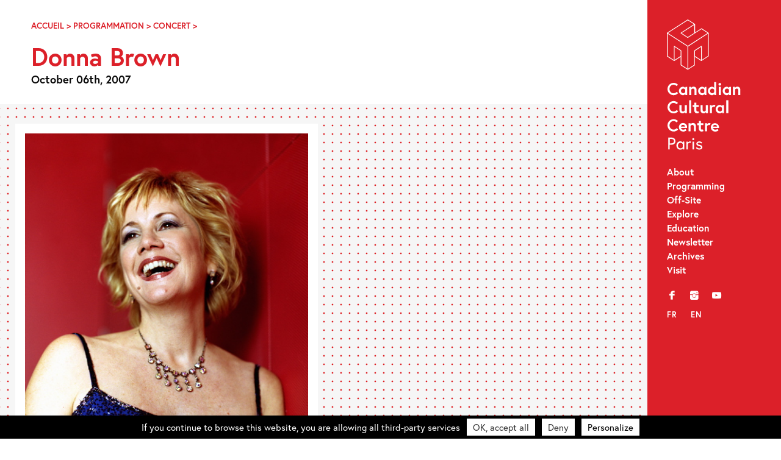

--- FILE ---
content_type: text/html; charset=UTF-8
request_url: https://canada-culture.org/en/event/donna-brown/
body_size: 9634
content:
<!doctype html>
<html class="no-js" lang="en-CA" >
	<head>
		<meta charset="UTF-8" />
		<script src="https://ajax.googleapis.com/ajax/libs/webfont/1.6.26/webfont.js"></script>
		<script>
		   WebFont.load({
		   typekit: { id: 'bqj3sou' },     
		   custom: { families: ['icomoon','lg'], urls: ['https://canada-culture.org/wp-content/themes/ccc_21/fonts/fonts.css?v=2']},timeout: 2000});
		</script>
		<title>Donna Brown &#8211; Canadian Cultural Centre – Paris</title>

		<meta name='robots' content='index, follow, max-image-preview:large, max-snippet:-1, max-video-preview:-1' />

	<!-- This site is optimized with the Yoast SEO plugin v23.9 - https://yoast.com/wordpress/plugins/seo/ -->
	<link rel="canonical" href="https://canada-culture.org/en/event/donna-brown/" />
	<meta property="og:locale" content="en_US" />
	<meta property="og:type" content="article" />
	<meta property="og:title" content="Donna Brown &#8211; Canadian Cultural Centre – Paris" />
	<meta property="og:description" content="6 octobre : Concert de la soprano Donna Brown au Festival des Nuits Romantiques (28 septembre - 7 ocotbre), Lac du Bourget, Aix-les-Bains, savoie. Renseignements : 04 79 88 09 99." />
	<meta property="og:url" content="https://canada-culture.org/en/event/donna-brown/" />
	<meta property="og:site_name" content="Canadian Cultural Centre – Paris" />
	<meta property="article:publisher" content="https://www.facebook.com/centreculturelcanadien/" />
	<meta property="article:modified_time" content="2020-05-12T12:48:16+00:00" />
	<meta property="og:image" content="https://canada-culture.org/wp-content/uploads/2006/11/BROWN_2a.jpg" />
	<meta property="og:image:width" content="480" />
	<meta property="og:image:height" content="522" />
	<meta property="og:image:type" content="image/jpeg" />
	<meta name="twitter:card" content="summary_large_image" />
	<meta name="twitter:site" content="@cc_canadien" />
	<script type="application/ld+json" class="yoast-schema-graph">{"@context":"https://schema.org","@graph":[{"@type":"WebPage","@id":"https://canada-culture.org/en/event/donna-brown/","url":"https://canada-culture.org/en/event/donna-brown/","name":"Donna Brown &#8211; Canadian Cultural Centre – Paris","isPartOf":{"@id":"https://canada-culture.org/en/#website"},"primaryImageOfPage":{"@id":"https://canada-culture.org/en/event/donna-brown/#primaryimage"},"image":{"@id":"https://canada-culture.org/en/event/donna-brown/#primaryimage"},"thumbnailUrl":"https://canada-culture.org/wp-content/uploads/2006/11/BROWN_2a.jpg","datePublished":"2007-10-06T08:30:00+00:00","dateModified":"2020-05-12T12:48:16+00:00","breadcrumb":{"@id":"https://canada-culture.org/en/event/donna-brown/#breadcrumb"},"inLanguage":"en-CA","potentialAction":[{"@type":"ReadAction","target":[["https://canada-culture.org/en/event/donna-brown/"]]}]},{"@type":"ImageObject","inLanguage":"en-CA","@id":"https://canada-culture.org/en/event/donna-brown/#primaryimage","url":"https://canada-culture.org/wp-content/uploads/2006/11/BROWN_2a.jpg","contentUrl":"https://canada-culture.org/wp-content/uploads/2006/11/BROWN_2a.jpg","width":480,"height":522,"caption":"Donna Brown"},{"@type":"BreadcrumbList","@id":"https://canada-culture.org/en/event/donna-brown/#breadcrumb","itemListElement":[{"@type":"ListItem","position":1,"name":"Accueil","item":"https://canada-culture.org/en/"},{"@type":"ListItem","position":2,"name":"Programmation","item":"https://canada-culture.org/en/event/categories/programmation/"},{"@type":"ListItem","position":3,"name":"Concert","item":"https://canada-culture.org/en/event/categories/programmation/concert/"},{"@type":"ListItem","position":4,"name":"Donna Brown"}]},{"@type":"WebSite","@id":"https://canada-culture.org/en/#website","url":"https://canada-culture.org/en/","name":"Canadian Cultural Centre – Paris","description":"Depuis 1970 innovation et creation","publisher":{"@id":"https://canada-culture.org/en/#organization"},"potentialAction":[{"@type":"SearchAction","target":{"@type":"EntryPoint","urlTemplate":"https://canada-culture.org/en/?s={search_term_string}"},"query-input":{"@type":"PropertyValueSpecification","valueRequired":true,"valueName":"search_term_string"}}],"inLanguage":"en-CA"},{"@type":"Organization","@id":"https://canada-culture.org/en/#organization","name":"Centre culturel canadien","url":"https://canada-culture.org/en/","logo":{"@type":"ImageObject","inLanguage":"en-CA","@id":"https://canada-culture.org/en/#/schema/logo/image/","url":"https://canada-culture.org/wp-content/uploads/2017/12/ccc_ca_320.png","contentUrl":"https://canada-culture.org/wp-content/uploads/2017/12/ccc_ca_320.png","width":320,"height":101,"caption":"Centre culturel canadien"},"image":{"@id":"https://canada-culture.org/en/#/schema/logo/image/"},"sameAs":["https://www.facebook.com/centreculturelcanadien/","https://x.com/cc_canadien","https://www.instagram.com/centreculturelcanadien/","https://www.youtube.com/user/CCCanadienParis"]}]}</script>
	<!-- / Yoast SEO plugin. -->


<link rel='dns-prefetch' href='//ajax.googleapis.com' />
<link rel='stylesheet' id='sbi_styles-css' href='https://canada-culture.org/wp-content/plugins/instagram-feed/css/sbi-styles.min.css?ver=6.6.1' type='text/css' media='all' />
<link rel='stylesheet' id='wp-block-library-css' href='https://canada-culture.org/wp-includes/css/dist/block-library/style.min.css?ver=6.5.7' type='text/css' media='all' />
<style id='safe-svg-svg-icon-style-inline-css' type='text/css'>
.safe-svg-cover{text-align:center}.safe-svg-cover .safe-svg-inside{display:inline-block;max-width:100%}.safe-svg-cover svg{height:100%;max-height:100%;max-width:100%;width:100%}

</style>
<style id='classic-theme-styles-inline-css' type='text/css'>
/*! This file is auto-generated */
.wp-block-button__link{color:#fff;background-color:#32373c;border-radius:9999px;box-shadow:none;text-decoration:none;padding:calc(.667em + 2px) calc(1.333em + 2px);font-size:1.125em}.wp-block-file__button{background:#32373c;color:#fff;text-decoration:none}
</style>
<style id='global-styles-inline-css' type='text/css'>
body{--wp--preset--color--black: #000000;--wp--preset--color--cyan-bluish-gray: #abb8c3;--wp--preset--color--white: #ffffff;--wp--preset--color--pale-pink: #f78da7;--wp--preset--color--vivid-red: #cf2e2e;--wp--preset--color--luminous-vivid-orange: #ff6900;--wp--preset--color--luminous-vivid-amber: #fcb900;--wp--preset--color--light-green-cyan: #7bdcb5;--wp--preset--color--vivid-green-cyan: #00d084;--wp--preset--color--pale-cyan-blue: #8ed1fc;--wp--preset--color--vivid-cyan-blue: #0693e3;--wp--preset--color--vivid-purple: #9b51e0;--wp--preset--gradient--vivid-cyan-blue-to-vivid-purple: linear-gradient(135deg,rgba(6,147,227,1) 0%,rgb(155,81,224) 100%);--wp--preset--gradient--light-green-cyan-to-vivid-green-cyan: linear-gradient(135deg,rgb(122,220,180) 0%,rgb(0,208,130) 100%);--wp--preset--gradient--luminous-vivid-amber-to-luminous-vivid-orange: linear-gradient(135deg,rgba(252,185,0,1) 0%,rgba(255,105,0,1) 100%);--wp--preset--gradient--luminous-vivid-orange-to-vivid-red: linear-gradient(135deg,rgba(255,105,0,1) 0%,rgb(207,46,46) 100%);--wp--preset--gradient--very-light-gray-to-cyan-bluish-gray: linear-gradient(135deg,rgb(238,238,238) 0%,rgb(169,184,195) 100%);--wp--preset--gradient--cool-to-warm-spectrum: linear-gradient(135deg,rgb(74,234,220) 0%,rgb(151,120,209) 20%,rgb(207,42,186) 40%,rgb(238,44,130) 60%,rgb(251,105,98) 80%,rgb(254,248,76) 100%);--wp--preset--gradient--blush-light-purple: linear-gradient(135deg,rgb(255,206,236) 0%,rgb(152,150,240) 100%);--wp--preset--gradient--blush-bordeaux: linear-gradient(135deg,rgb(254,205,165) 0%,rgb(254,45,45) 50%,rgb(107,0,62) 100%);--wp--preset--gradient--luminous-dusk: linear-gradient(135deg,rgb(255,203,112) 0%,rgb(199,81,192) 50%,rgb(65,88,208) 100%);--wp--preset--gradient--pale-ocean: linear-gradient(135deg,rgb(255,245,203) 0%,rgb(182,227,212) 50%,rgb(51,167,181) 100%);--wp--preset--gradient--electric-grass: linear-gradient(135deg,rgb(202,248,128) 0%,rgb(113,206,126) 100%);--wp--preset--gradient--midnight: linear-gradient(135deg,rgb(2,3,129) 0%,rgb(40,116,252) 100%);--wp--preset--font-size--small: 13px;--wp--preset--font-size--medium: 20px;--wp--preset--font-size--large: 36px;--wp--preset--font-size--x-large: 42px;--wp--preset--spacing--20: 0.44rem;--wp--preset--spacing--30: 0.67rem;--wp--preset--spacing--40: 1rem;--wp--preset--spacing--50: 1.5rem;--wp--preset--spacing--60: 2.25rem;--wp--preset--spacing--70: 3.38rem;--wp--preset--spacing--80: 5.06rem;--wp--preset--shadow--natural: 6px 6px 9px rgba(0, 0, 0, 0.2);--wp--preset--shadow--deep: 12px 12px 50px rgba(0, 0, 0, 0.4);--wp--preset--shadow--sharp: 6px 6px 0px rgba(0, 0, 0, 0.2);--wp--preset--shadow--outlined: 6px 6px 0px -3px rgba(255, 255, 255, 1), 6px 6px rgba(0, 0, 0, 1);--wp--preset--shadow--crisp: 6px 6px 0px rgba(0, 0, 0, 1);}:where(.is-layout-flex){gap: 0.5em;}:where(.is-layout-grid){gap: 0.5em;}body .is-layout-flex{display: flex;}body .is-layout-flex{flex-wrap: wrap;align-items: center;}body .is-layout-flex > *{margin: 0;}body .is-layout-grid{display: grid;}body .is-layout-grid > *{margin: 0;}:where(.wp-block-columns.is-layout-flex){gap: 2em;}:where(.wp-block-columns.is-layout-grid){gap: 2em;}:where(.wp-block-post-template.is-layout-flex){gap: 1.25em;}:where(.wp-block-post-template.is-layout-grid){gap: 1.25em;}.has-black-color{color: var(--wp--preset--color--black) !important;}.has-cyan-bluish-gray-color{color: var(--wp--preset--color--cyan-bluish-gray) !important;}.has-white-color{color: var(--wp--preset--color--white) !important;}.has-pale-pink-color{color: var(--wp--preset--color--pale-pink) !important;}.has-vivid-red-color{color: var(--wp--preset--color--vivid-red) !important;}.has-luminous-vivid-orange-color{color: var(--wp--preset--color--luminous-vivid-orange) !important;}.has-luminous-vivid-amber-color{color: var(--wp--preset--color--luminous-vivid-amber) !important;}.has-light-green-cyan-color{color: var(--wp--preset--color--light-green-cyan) !important;}.has-vivid-green-cyan-color{color: var(--wp--preset--color--vivid-green-cyan) !important;}.has-pale-cyan-blue-color{color: var(--wp--preset--color--pale-cyan-blue) !important;}.has-vivid-cyan-blue-color{color: var(--wp--preset--color--vivid-cyan-blue) !important;}.has-vivid-purple-color{color: var(--wp--preset--color--vivid-purple) !important;}.has-black-background-color{background-color: var(--wp--preset--color--black) !important;}.has-cyan-bluish-gray-background-color{background-color: var(--wp--preset--color--cyan-bluish-gray) !important;}.has-white-background-color{background-color: var(--wp--preset--color--white) !important;}.has-pale-pink-background-color{background-color: var(--wp--preset--color--pale-pink) !important;}.has-vivid-red-background-color{background-color: var(--wp--preset--color--vivid-red) !important;}.has-luminous-vivid-orange-background-color{background-color: var(--wp--preset--color--luminous-vivid-orange) !important;}.has-luminous-vivid-amber-background-color{background-color: var(--wp--preset--color--luminous-vivid-amber) !important;}.has-light-green-cyan-background-color{background-color: var(--wp--preset--color--light-green-cyan) !important;}.has-vivid-green-cyan-background-color{background-color: var(--wp--preset--color--vivid-green-cyan) !important;}.has-pale-cyan-blue-background-color{background-color: var(--wp--preset--color--pale-cyan-blue) !important;}.has-vivid-cyan-blue-background-color{background-color: var(--wp--preset--color--vivid-cyan-blue) !important;}.has-vivid-purple-background-color{background-color: var(--wp--preset--color--vivid-purple) !important;}.has-black-border-color{border-color: var(--wp--preset--color--black) !important;}.has-cyan-bluish-gray-border-color{border-color: var(--wp--preset--color--cyan-bluish-gray) !important;}.has-white-border-color{border-color: var(--wp--preset--color--white) !important;}.has-pale-pink-border-color{border-color: var(--wp--preset--color--pale-pink) !important;}.has-vivid-red-border-color{border-color: var(--wp--preset--color--vivid-red) !important;}.has-luminous-vivid-orange-border-color{border-color: var(--wp--preset--color--luminous-vivid-orange) !important;}.has-luminous-vivid-amber-border-color{border-color: var(--wp--preset--color--luminous-vivid-amber) !important;}.has-light-green-cyan-border-color{border-color: var(--wp--preset--color--light-green-cyan) !important;}.has-vivid-green-cyan-border-color{border-color: var(--wp--preset--color--vivid-green-cyan) !important;}.has-pale-cyan-blue-border-color{border-color: var(--wp--preset--color--pale-cyan-blue) !important;}.has-vivid-cyan-blue-border-color{border-color: var(--wp--preset--color--vivid-cyan-blue) !important;}.has-vivid-purple-border-color{border-color: var(--wp--preset--color--vivid-purple) !important;}.has-vivid-cyan-blue-to-vivid-purple-gradient-background{background: var(--wp--preset--gradient--vivid-cyan-blue-to-vivid-purple) !important;}.has-light-green-cyan-to-vivid-green-cyan-gradient-background{background: var(--wp--preset--gradient--light-green-cyan-to-vivid-green-cyan) !important;}.has-luminous-vivid-amber-to-luminous-vivid-orange-gradient-background{background: var(--wp--preset--gradient--luminous-vivid-amber-to-luminous-vivid-orange) !important;}.has-luminous-vivid-orange-to-vivid-red-gradient-background{background: var(--wp--preset--gradient--luminous-vivid-orange-to-vivid-red) !important;}.has-very-light-gray-to-cyan-bluish-gray-gradient-background{background: var(--wp--preset--gradient--very-light-gray-to-cyan-bluish-gray) !important;}.has-cool-to-warm-spectrum-gradient-background{background: var(--wp--preset--gradient--cool-to-warm-spectrum) !important;}.has-blush-light-purple-gradient-background{background: var(--wp--preset--gradient--blush-light-purple) !important;}.has-blush-bordeaux-gradient-background{background: var(--wp--preset--gradient--blush-bordeaux) !important;}.has-luminous-dusk-gradient-background{background: var(--wp--preset--gradient--luminous-dusk) !important;}.has-pale-ocean-gradient-background{background: var(--wp--preset--gradient--pale-ocean) !important;}.has-electric-grass-gradient-background{background: var(--wp--preset--gradient--electric-grass) !important;}.has-midnight-gradient-background{background: var(--wp--preset--gradient--midnight) !important;}.has-small-font-size{font-size: var(--wp--preset--font-size--small) !important;}.has-medium-font-size{font-size: var(--wp--preset--font-size--medium) !important;}.has-large-font-size{font-size: var(--wp--preset--font-size--large) !important;}.has-x-large-font-size{font-size: var(--wp--preset--font-size--x-large) !important;}
.wp-block-navigation a:where(:not(.wp-element-button)){color: inherit;}
:where(.wp-block-post-template.is-layout-flex){gap: 1.25em;}:where(.wp-block-post-template.is-layout-grid){gap: 1.25em;}
:where(.wp-block-columns.is-layout-flex){gap: 2em;}:where(.wp-block-columns.is-layout-grid){gap: 2em;}
.wp-block-pullquote{font-size: 1.5em;line-height: 1.6;}
</style>
<link rel='stylesheet' id='events-manager-css' href='https://canada-culture.org/wp-content/plugins/events-manager/includes/css/events-manager.min.css?ver=6.4.10.2' type='text/css' media='all' />
<link rel='stylesheet' id='events-manager-pro-css' href='https://canada-culture.org/wp-content/plugins/events-manager-pro/includes/css/events-manager-pro.css?ver=3.2.10' type='text/css' media='all' />
<link rel='stylesheet' id='style-foundation-css' href='https://canada-culture.org/wp-content/themes/ccc_21/css/foundation.min.css?ver=6.4.3' type='text/css' media='all' />
<link rel='stylesheet' id='style-css' href='https://canada-culture.org/wp-content/themes/ccc_21/style.css?ver=7.4.10' type='text/css' media='all' />
<script type="text/javascript" async src="https://canada-culture.org/wp-content/plugins/burst-statistics/helpers/timeme/timeme.min.js?ver=1.7.2" id="burst-timeme-js"></script>
<script type="text/javascript" src="//ajax.googleapis.com/ajax/libs/jquery/2.0.3/jquery.min.js" id="jquery-js"></script>
<script type="text/javascript" src="https://canada-culture.org/wp-includes/js/jquery/ui/core.min.js?ver=1.13.2" id="jquery-ui-core-js"></script>
<script type="text/javascript" src="https://canada-culture.org/wp-includes/js/jquery/ui/mouse.min.js?ver=1.13.2" id="jquery-ui-mouse-js"></script>
<script type="text/javascript" src="https://canada-culture.org/wp-includes/js/jquery/ui/sortable.min.js?ver=1.13.2" id="jquery-ui-sortable-js"></script>
<script type="text/javascript" src="https://canada-culture.org/wp-includes/js/jquery/ui/datepicker.min.js?ver=1.13.2" id="jquery-ui-datepicker-js"></script>
<script type="text/javascript" id="jquery-ui-datepicker-js-after">
/* <![CDATA[ */
jQuery(function(jQuery){jQuery.datepicker.setDefaults({"closeText":"Close","currentText":"Today","monthNames":["January","February","March","April","May","June","July","August","September","October","November","December"],"monthNamesShort":["Jan","Feb","Mar","Apr","May","Jun","Jul","Aug","Sep","Oct","Nov","Dec"],"nextText":"Next","prevText":"Previous","dayNames":["Sunday","Monday","Tuesday","Wednesday","Thursday","Friday","Saturday"],"dayNamesShort":["Sun","Mon","Tue","Wed","Thu","Fri","Sat"],"dayNamesMin":["S","M","T","W","T","F","S"],"dateFormat":"MM d, yy","firstDay":1,"isRTL":false});});
/* ]]> */
</script>
<script type="text/javascript" src="https://canada-culture.org/wp-includes/js/jquery/ui/resizable.min.js?ver=1.13.2" id="jquery-ui-resizable-js"></script>
<script type="text/javascript" src="https://canada-culture.org/wp-includes/js/jquery/ui/draggable.min.js?ver=1.13.2" id="jquery-ui-draggable-js"></script>
<script type="text/javascript" src="https://canada-culture.org/wp-includes/js/jquery/ui/controlgroup.min.js?ver=1.13.2" id="jquery-ui-controlgroup-js"></script>
<script type="text/javascript" src="https://canada-culture.org/wp-includes/js/jquery/ui/checkboxradio.min.js?ver=1.13.2" id="jquery-ui-checkboxradio-js"></script>
<script type="text/javascript" src="https://canada-culture.org/wp-includes/js/jquery/ui/button.min.js?ver=1.13.2" id="jquery-ui-button-js"></script>
<script type="text/javascript" src="https://canada-culture.org/wp-includes/js/jquery/ui/dialog.min.js?ver=1.13.2" id="jquery-ui-dialog-js"></script>
<script type="text/javascript" id="events-manager-js-extra">
/* <![CDATA[ */
var EM = {"ajaxurl":"https:\/\/canada-culture.org\/wp-admin\/admin-ajax.php","locationajaxurl":"https:\/\/canada-culture.org\/wp-admin\/admin-ajax.php?action=locations_search","firstDay":"1","locale":"en","dateFormat":"yy-mm-dd","ui_css":"https:\/\/canada-culture.org\/wp-content\/plugins\/events-manager\/includes\/css\/jquery-ui\/build.min.css","show24hours":"0","is_ssl":"1","autocomplete_limit":"10","calendar":{"breakpoints":{"small":560,"medium":908,"large":false}},"phone":"","datepicker":{"format":"d\/m\/Y","locale":"fr"},"search":{"breakpoints":{"small":650,"medium":850,"full":false}},"url":"https:\/\/canada-culture.org\/wp-content\/plugins\/events-manager","google_maps_api":"AIzaSyBw7aAI-PpgheRrtzLvM1KyNrAz_0TjLxQ","google_maps_styles":[{"featureType":"all","elementType":"all","stylers":[{"visibility":"simplified"},{"hue":"#DC2029"}]},{"featureType":"administrative","elementType":"geometry","stylers":[{"visibility":"off"}]},{"featureType":"poi","stylers":[{"visibility":"off"}]},{"featureType":"road","elementType":"labels.icon","stylers":[{"visibility":"off"}]},{"featureType":"transit","stylers":[{"visibility":"off"}]}],"bookingInProgress":"Please wait while the booking is being submitted.","tickets_save":"Save Ticket","bookingajaxurl":"https:\/\/canada-culture.org\/wp-admin\/admin-ajax.php","bookings_export_save":"Export Bookings","bookings_settings_save":"Save Settings","booking_delete":"Are you sure you want to delete?","booking_offset":"30","bookings":{"submit_button":{"text":{"default":"Send your booking","free":"Send your booking","payment":"Send your booking","processing":"En cours de traitement\u2026"}},"update_listener":""},"bb_full":"Sold Out","bb_book":"Book Now","bb_booking":"Booking...","bb_booked":"Booking Submitted","bb_error":"Booking Error. Try again?","bb_cancel":"Cancel","bb_canceling":"Canceling...","bb_cancelled":"Cancelled","bb_cancel_error":"Cancellation Error. Try again?","txt_search":"Search","txt_searching":"Searching...","txt_loading":"Loading...","cache":"","api_nonce":"819a47ba8e","attendance_api_url":"https:\/\/canada-culture.org\/en\/wp-json\/events-manager\/v1\/attendance"};
/* ]]> */
</script>
<script type="text/javascript" src="https://canada-culture.org/wp-content/plugins/events-manager/includes/js/events-manager.js?ver=6.4.10.2" id="events-manager-js"></script>
<script type="text/javascript" src="https://canada-culture.org/wp-content/plugins/events-manager/includes/external/flatpickr/l10n/fr.js?ver=6.4.10.2" id="em-flatpickr-localization-js"></script>
<script type="text/javascript" src="https://canada-culture.org/wp-content/plugins/events-manager-pro/includes/js/events-manager-pro.js?ver=3.2.10" id="events-manager-pro-js"></script>
<link rel='shortlink' href='https://canada-culture.org/en/?p=1749' />
<link hreflang="fr" href="https://canada-culture.org/fr/event/donna-brown/" rel="alternate" />
<link hreflang="en" href="https://canada-culture.org/en/event/donna-brown/" rel="alternate" />
<link hreflang="x-default" href="https://canada-culture.org/event/donna-brown/" rel="alternate" />
<meta name="generator" content="qTranslate-XT 3.15.2" />
		<style type="text/css">
			.em-coupon-code-fields {
				margin-bottom: 15px;
			}
			.em .em-coupon-code-fields div.input-wrap.em-coupon-code-wrap {
				margin-bottom: 0 !important;
			}
			input.em-coupon-code.loading {
				background: var(--icon-spinner) calc(100% - 10px) 50% no-repeat !important;
				background-size: 22px !important;
			}
			.em-coupon-message { display:inline-block; margin: 0; }
			.em-coupon-success { color:green;; margin: 7px 5px; }
			.em-coupon-error { color:red; }
			.em-cart-coupons-form .em-coupon-message{ margin:0 20px 0 0; }
			.em-coupon-error .em-icon {
				background-color: red;
				-webkit-mask-image: var(--icon-cross-circle);
				mask-image: var(--icon-cross-circle);
			}
			.em-coupon-success .em-icon {
				background-color: green;
				-webkit-mask-image: var(--icon-checkmark-circle);
				mask-image: var(--icon-checkmark-circle);
			}
		</style>
		
<!-- Meta Pixel Code -->
<script type='text/javascript'>
!function(f,b,e,v,n,t,s){if(f.fbq)return;n=f.fbq=function(){n.callMethod?
n.callMethod.apply(n,arguments):n.queue.push(arguments)};if(!f._fbq)f._fbq=n;
n.push=n;n.loaded=!0;n.version='2.0';n.queue=[];t=b.createElement(e);t.async=!0;
t.src=v;s=b.getElementsByTagName(e)[0];s.parentNode.insertBefore(t,s)}(window,
document,'script','https://connect.facebook.net/en_US/fbevents.js?v=next');
</script>
<!-- End Meta Pixel Code -->

      <script type='text/javascript'>
        var url = window.location.origin + '?ob=open-bridge';
        fbq('set', 'openbridge', '332395918464354', url);
      </script>
    <script type='text/javascript'>fbq('init', '332395918464354', {}, {
    "agent": "wordpress-6.5.7-3.0.16"
})</script><script type='text/javascript'>
    fbq('track', 'PageView', []);
  </script>
<!-- Meta Pixel Code -->
<noscript>
<img height="1" width="1" style="display:none" alt="fbpx"
src="https://www.facebook.com/tr?id=332395918464354&ev=PageView&noscript=1" />
</noscript>
<!-- End Meta Pixel Code -->
<link rel="icon" href="https://canada-culture.org/wp-content/uploads/2024/11/cropped-Logo-CCC-CUBE-site-internet-32x32.png" sizes="32x32" />
<link rel="icon" href="https://canada-culture.org/wp-content/uploads/2024/11/cropped-Logo-CCC-CUBE-site-internet-192x192.png" sizes="192x192" />
<link rel="apple-touch-icon" href="https://canada-culture.org/wp-content/uploads/2024/11/cropped-Logo-CCC-CUBE-site-internet-180x180.png" />
<meta name="msapplication-TileImage" content="https://canada-culture.org/wp-content/uploads/2024/11/cropped-Logo-CCC-CUBE-site-internet-270x270.png" />

		<meta name="viewport" content="width=device-width"/>
		<meta name="apple-mobile-web-app-capable" content="yes">
		<meta name="theme-color" content="#1D1E1C">

		
	</head>

<body 
class="event-template-default single single-event postid-1749 lang-en">

	<a id="skip-navigation" class="screen-reader-text" href="#main">Skip Navigation</a>

		<header id="header">
				<div class="blog-title">
					<a href="https://canada-culture.org/en">Canadian Cultural Centre – Paris</a> 
				</div>
				
				<nav class="nav-collapse">
				<div id="nav_menu-2" class="widget-odd widget-first widget-1 widget_nav_menu"><div class="menu-main-menu-container"><ul id="menu-main-menu" class="menu"><li id="menu-item-3760" class="menu-item menu-item-type-post_type menu-item-object-page menu-item-3760"><a href="https://canada-culture.org/en/a-propos/">About</a></li>
<li id="menu-item-11127" class="menu-item menu-item-type-post_type menu-item-object-page menu-item-11127"><a href="https://canada-culture.org/en/programmation-au-centre/">Programming</a></li>
<li id="menu-item-11126" class="menu-item menu-item-type-post_type menu-item-object-page menu-item-11126"><a href="https://canada-culture.org/en/programmation-hors-les-murs/">Off-Site</a></li>
<li id="menu-item-11132" class="menu-item menu-item-type-post_type menu-item-object-page menu-item-11132"><a href="https://canada-culture.org/en/explorer/">Explore</a></li>
<li id="menu-item-10811" class="menu-item menu-item-type-post_type menu-item-object-page menu-item-10811"><a href="https://canada-culture.org/en/mediation/">Education</a></li>
<li id="menu-item-4084" class="menu-item menu-item-type-custom menu-item-object-custom menu-item-4084"><a target="_blank" rel="noopener" href="http://eepurl.com/duOCBn">Newsletter</a></li>
<li id="menu-item-11128" class="menu-item menu-item-type-post_type menu-item-object-page menu-item-11128"><a href="https://canada-culture.org/en/archives/">Archives</a></li>
<li id="menu-item-3757" class="menu-item menu-item-type-post_type menu-item-object-page menu-item-3757"><a href="https://canada-culture.org/en/contacts/">Visit</a></li>
</ul></div></div><div id="nav_menu-3" class="widget-even widget-2 widget_nav_menu"><div class="menu-social-container"><ul id="menu-social" class="menu"><li id="menu-item-3761" class="menu-item menu-item-type-custom menu-item-object-custom menu-item-3761"><a title="Facebook" target="_blank" rel="noopener" href="https://www.facebook.com/centreculturelcanadien/">f</a></li>
<li id="menu-item-3764" class="menu-item menu-item-type-custom menu-item-object-custom menu-item-3764"><a title="Instagram" target="_blank" rel="noopener" href="https://www.instagram.com/centreculturelcanadien/">i</a></li>
<li id="menu-item-3763" class="menu-item menu-item-type-custom menu-item-object-custom menu-item-3763"><a title="YouTube" target="_blank" rel="noopener" href="https://www.youtube.com/user/CCCanadienParis">y</a></li>
</ul></div></div><div id="qtranslate-2" class="widget-odd widget-last widget-3 qtranxs_widget">
<ul class="language-chooser language-chooser-custom qtranxs_language_chooser" id="qtranslate-2-chooser">
<li class="language-chooser-item language-chooser-item-fr"><a href="https://canada-culture.org/fr/event/donna-brown/" title="Français (fr)">fr</a></li>
<li class="language-chooser-item language-chooser-item-en active"><a href="https://canada-culture.org/en/event/donna-brown/" title="English (en)">en</a></li>
</ul><div class="qtranxs_widget_end"></div>
</div>				</nav>
				
		</header>
  
	<main id="main">
	
<article id="post-1749" class="post-1749 event type-event status-publish has-post-thumbnail hentry event-categories-concert">

	<div class="push">
		  <header class="entry-header">
			<div class="breadcrumbs">
				<span><span><a href="https://canada-culture.org/en/">Accueil</a></span> &gt; <span><a href="https://canada-culture.org/en/event/categories/programmation/">Programmation</a></span> &gt; <span><a href="https://canada-culture.org/en/event/categories/programmation/concert/">Concert</a></span> &gt; <span class="breadcrumb_last" aria-current="page">Donna Brown</span></span>			</div>

			<h1 class="bigtitle">Donna Brown			 			 </h1>

				 

				<p>

            
            <span class="event__dates"><strong>October 06th, 2007</strong></span>
            </p>
            
  
            			</header>
	</div>

		
<div class="beige dots">
		<div class="xcol2 galleries images" itemscope itemtype="http://schema.org/ImageGallery">
								<div class="nobreak gridItem"><figure itemprop="associatedMedia" itemscope itemtype="http://schema.org/ImageObject"><a href="https://canada-culture.org/wp-content/uploads/2006/11/BROWN_2a.jpg" data-group="gallery" data-modaal-desc="Donna Brown" class="gallery"><div class="m-img-wrap" style="padding-bottom:108.695%"><img class="lazyload"
                            src="https://canada-culture.org/wp-content/uploads/2006/11/BROWN_2a-320x348.jpg"
                            data-sizes="auto"
                            data-srcset="https://canada-culture.org/wp-content/uploads/2006/11/BROWN_2a-276x300.jpg 276w, https://canada-culture.org/wp-content/uploads/2006/11/BROWN_2a-150x163.jpg 150w, https://canada-culture.org/wp-content/uploads/2006/11/BROWN_2a-320x348.jpg 320w, https://canada-culture.org/wp-content/uploads/2006/11/BROWN_2a.jpg 480w"
                            alt="Donna Brown"/></div></a><figcaption itemprop="caption description"><div itemprop="copyrightHolder" class="copy">Donna Brown</div></figcaption></figure></div>				</div>
</div>
	
		
<div class="white"><div class="push less">
    <div class="padd"><div class="col2 textbody"><div class="truncate"><p>6 octobre : Concert de la soprano <b>Donna Brown</b> au Festival des Nuits Romantiques (28 septembre &#8211; 7 ocotbre), Lac du Bourget, Aix-les-Bains, savoie. Renseignements : 04 79 88 09 99.</p>
</div>
    
    
    </div></div>
    
</div></div>
<section class="white meta">
	<div class="push less rem">
		<div class="row">


			<div class="column small-12 medium-6 large-3"><nav class="linkmenu">
                <h3 class="blackcat">Categories</h3><ul class="termslist"><li><a href="https://canada-culture.org/en/event/categories/programmation/concert/" rel="tag">Concert</a></ul></nav></div>
				

				
			   

		</div>
	</div>
</section>





		

<section class="white"><div class="push less rem">
	 <div class="row">

			

			



	</div></div>
 </section>



		
</article>

		<footer id="footer">
	   
	   <div class="row">
	   
			<div class="columns small-12 medium-6 large-3 large-order-0">
				<div class="blog-title">
					<a href="https://canada-culture.org/en">Canadian Cultural Centre – Paris</a> 
				</div>
			</div>
			<div class="columns small-12 medium-6 large-6 large-order-1">
				<address><p>130, rue Faubourg Saint-Honoré<br />
75008 Paris<br />
01 44 43 21 90</p>
</address>
			</div>
			
			<div class="columns small-12 medium-6 large-3 large-order-5">
			<form role="search" method="get" class="search-form" action="https://canada-culture.org/en/">
				<label>
					<span class="screen-reader-text">Search for:</span>
					<input type="search" class="search-field" placeholder="Search &hellip;" value="" name="s" />
				</label>
				<input type="submit" class="search-submit" value="Search" />
			</form>			</div>
			 
			<div class="columns small-12 medium-12 large-6 large-order-4">
				<div class="row">
					<div class="columns small-6 medium-6 large-6">
						<nav class="menu-main-menu-container"><ul id="menu-main-menu-1" class="menu"><li class="menu-item menu-item-type-post_type menu-item-object-page menu-item-3760"><a href="https://canada-culture.org/en/a-propos/">About</a></li>
<li class="menu-item menu-item-type-post_type menu-item-object-page menu-item-11127"><a href="https://canada-culture.org/en/programmation-au-centre/">Programming</a></li>
<li class="menu-item menu-item-type-post_type menu-item-object-page menu-item-11126"><a href="https://canada-culture.org/en/programmation-hors-les-murs/">Off-Site</a></li>
<li class="menu-item menu-item-type-post_type menu-item-object-page menu-item-11132"><a href="https://canada-culture.org/en/explorer/">Explore</a></li>
<li class="menu-item menu-item-type-post_type menu-item-object-page menu-item-10811"><a href="https://canada-culture.org/en/mediation/">Education</a></li>
<li class="menu-item menu-item-type-custom menu-item-object-custom menu-item-4084"><a target="_blank" rel="noopener" href="http://eepurl.com/duOCBn">Newsletter</a></li>
<li class="menu-item menu-item-type-post_type menu-item-object-page menu-item-11128"><a href="https://canada-culture.org/en/archives/">Archives</a></li>
<li class="menu-item menu-item-type-post_type menu-item-object-page menu-item-3757"><a href="https://canada-culture.org/en/contacts/">Visit</a></li>
</ul></nav>					</div>
					<div class="columns small-6 medium-6 large-6">
						<nav class="menu-legal-container"><ul id="menu-legal" class="menu"><li id="menu-item-3812" class="menu-item menu-item-type-post_type menu-item-object-page menu-item-3812"><a href="https://canada-culture.org/en/faq/">FAQ</a></li>
<li id="menu-item-4083" class="menu-item menu-item-type-custom menu-item-object-custom menu-item-4083"><a target="_blank" rel="noopener" href="http://eepurl.com/duOCBn">Newsletter</a></li>
<li id="menu-item-4227" class="menu-item menu-item-type-post_type menu-item-object-page menu-item-privacy-policy menu-item-4227"><a rel="privacy-policy" href="https://canada-culture.org/en/privacy-policy/">Privacy Policy</a></li>
<li id="menu-item-3809" class="menu-item menu-item-type-post_type menu-item-object-page menu-item-3809"><a href="https://canada-culture.org/en/mentions-legales/">Legal Notice</a></li>
<li id="menu-item-3811" class="menu-item menu-item-type-post_type menu-item-object-page menu-item-3811"><a href="https://canada-culture.org/en/cookies/">Cookie Policy</a></li>
<li id="menu-item-4280" class="menu-item menu-item-type-custom menu-item-object-custom menu-item-4280"><a href="#cookies">Manage cookies</a></li>
<li id="menu-item-3810" class="menu-item menu-item-type-post_type menu-item-object-page menu-item-3810"><a href="https://canada-culture.org/en/credits/">Credits</a></li>
</ul></nav>					</div>
				</div>
			</div>
			
			<div class="columns small-6 medium-6 large-3 large-order-3">
			<nav class="widget-odd widget-last widget-first widget-1 footer-nav menu">
<ul class="language-chooser language-chooser-text qtranxs_language_chooser" id="qtranslate-3-chooser">
<li class="lang-fr"><a href="https://canada-culture.org/fr/event/donna-brown/" title="Français (fr)" class="qtranxs_text qtranxs_text_fr"><span>Français</span></a></li>
<li class="lang-en active"><a href="https://canada-culture.org/en/event/donna-brown/" title="English (en)" class="qtranxs_text qtranxs_text_en"><span>English</span></a></li>
</ul><div class="qtranxs_widget_end"></div>
</nav>			</div>
			
			<div class="columns small-6 medium-6 large-3 large-order-2">
				
								<nav class="logocanada">
					<a href="http://www.canadainternational.gc.ca/france/" title="canada-wordmark-couleur" target="_blank">
						<div class="m-img-wrap" style="padding-bottom:25.316%"><img class="lazyload"
                            src="https://canada-culture.org/wp-content/uploads/2017/11/canada-wordmark-couleur.jpg"
                            data-sizes="auto"
                            data-srcset="https://canada-culture.org/wp-content/uploads/2017/11/canada-wordmark-couleur.jpg 316w, https://canada-culture.org/wp-content/uploads/2017/11/canada-wordmark-couleur-150x38.jpg 150w"
                            alt="canada-wordmark-couleur"/></div>					</a>
				</nav>
							</div>
			
			
			
						
	   </div>	   
		
	   
		   

		
</footer>

</main>

<!-- Instagram Feed JS -->
<script type="text/javascript">
var sbiajaxurl = "https://canada-culture.org/wp-admin/admin-ajax.php";
</script>
    <!-- Meta Pixel Event Code -->
    <script type='text/javascript'>
        document.addEventListener( 'wpcf7mailsent', function( event ) {
        if( "fb_pxl_code" in event.detail.apiResponse){
          eval(event.detail.apiResponse.fb_pxl_code);
        }
      }, false );
    </script>
    <!-- End Meta Pixel Event Code -->
    <div id='fb-pxl-ajax-code'></div><script type="text/javascript" src="https://canada-culture.org/wp-includes/js/dist/vendor/wp-polyfill-inert.min.js?ver=3.1.2" id="wp-polyfill-inert-js"></script>
<script type="text/javascript" src="https://canada-culture.org/wp-includes/js/dist/vendor/regenerator-runtime.min.js?ver=0.14.0" id="regenerator-runtime-js"></script>
<script type="text/javascript" src="https://canada-culture.org/wp-includes/js/dist/vendor/wp-polyfill.min.js?ver=3.15.0" id="wp-polyfill-js"></script>
<script type="text/javascript" src="https://canada-culture.org/wp-includes/js/dist/hooks.min.js?ver=2810c76e705dd1a53b18" id="wp-hooks-js"></script>
<script type="text/javascript" src="https://canada-culture.org/wp-includes/js/dist/i18n.min.js?ver=5e580eb46a90c2b997e6" id="wp-i18n-js"></script>
<script type="text/javascript" id="wp-i18n-js-after">
/* <![CDATA[ */
wp.i18n.setLocaleData( { 'text direction\u0004ltr': [ 'ltr' ] } );
/* ]]> */
</script>
<script type="text/javascript" src="https://canada-culture.org/wp-includes/js/dist/url.min.js?ver=421139b01f33e5b327d8" id="wp-url-js"></script>
<script type="text/javascript" id="wp-api-fetch-js-translations">
/* <![CDATA[ */
( function( domain, translations ) {
	var localeData = translations.locale_data[ domain ] || translations.locale_data.messages;
	localeData[""].domain = domain;
	wp.i18n.setLocaleData( localeData, domain );
} )( "default", {"translation-revision-date":"2025-03-12 15:08:21+0000","generator":"GlotPress\/4.0.1","domain":"messages","locale_data":{"messages":{"":{"domain":"messages","plural-forms":"nplurals=2; plural=n != 1;","lang":"en_CA"},"An unknown error occurred.":["An unknown error occurred."],"The response is not a valid JSON response.":["The response is not a valid JSON response."],"Media upload failed. If this is a photo or a large image, please scale it down and try again.":["Media upload failed. If this is a photo or a large image, please scale it down and try again."],"You are probably offline.":["You are probably offline."]}},"comment":{"reference":"wp-includes\/js\/dist\/api-fetch.js"}} );
/* ]]> */
</script>
<script type="text/javascript" src="https://canada-culture.org/wp-includes/js/dist/api-fetch.min.js?ver=4c185334c5ec26e149cc" id="wp-api-fetch-js"></script>
<script type="text/javascript" id="wp-api-fetch-js-after">
/* <![CDATA[ */
wp.apiFetch.use( wp.apiFetch.createRootURLMiddleware( "https://canada-culture.org/en/wp-json/" ) );
wp.apiFetch.nonceMiddleware = wp.apiFetch.createNonceMiddleware( "819a47ba8e" );
wp.apiFetch.use( wp.apiFetch.nonceMiddleware );
wp.apiFetch.use( wp.apiFetch.mediaUploadMiddleware );
wp.apiFetch.nonceEndpoint = "https://canada-culture.org/wp-admin/admin-ajax.php?action=rest-nonce";
/* ]]> */
</script>
<script type="text/javascript" id="burst-js-extra">
/* <![CDATA[ */
var burst = {"cookie_retention_days":"30","beacon_url":"https:\/\/canada-culture.org\/wp-content\/plugins\/burst-statistics\/endpoint.php","options":{"beacon_enabled":0,"enable_cookieless_tracking":1,"enable_turbo_mode":1,"do_not_track":0,"track_url_change":0},"goals":[{"ID":"1","title":"Cible par d\u00e9faut","type":"clicks","status":"active","server_side":"0","url":"*","conversion_metric":"visitors","date_created":"1717438771","date_start":"1717440273","date_end":"0","attribute":"class","attribute_value":"","hook":""}],"goals_script_url":"https:\/\/canada-culture.org\/wp-content\/plugins\/burst-statistics\/\/assets\/js\/build\/burst-goals.js?v=1.7.2"};
/* ]]> */
</script>
<script type="text/javascript" defer src="https://canada-culture.org/wp-content/plugins/burst-statistics/assets/js/build/burst-cookieless.min.js?ver=1.7.2" id="burst-js"></script>
<script type="text/javascript" src="https://canada-culture.org/wp-content/plugins/mosne-tarte/public/tarteaucitron/tarteaucitron.js?ver=1.0.10" id="mosne-tarte-js"></script>
<script type="text/javascript" src="https://canada-culture.org/wp-content/themes/ccc_21/js/vendor/what-input.js?ver=1" id="what-input-js"></script>
<script type="text/javascript" src="https://canada-culture.org/wp-content/themes/ccc_21/js/vendor/foundation.min.js?ver=6.4.3" id="foundation-js"></script>
<script type="text/javascript" src="https://canada-culture.org/wp-content/themes/ccc_21/plugins.js?ver=6.4.4" id="mosne_plugins-js"></script>
<script type="text/javascript" src="https://canada-culture.org/wp-content/themes/ccc_21/effects.js?ver=1" id="mosne_fx-js"></script>
		
		<script type="text/javascript">
		var tarteaucitronForceLanguage = 'en';
		var tarteaucitronCDN = 'https://canada-culture.org/wp-content/plugins/mosne-tarte/public/tarteaucitron/';
		//console.log("fire1 cdn");
			  tarteaucitron.init({ "cdn":cdn,"hashtag": "#cookies", "highPrivacy": false, "orientation": "bottom", "adblocker": false, "showAlertSmall": false,"cookieslist": true, "removeCredit": true }) ;
				var customTheme = document.createElement('style'),cssRule = '#tarteaucitron #tarteaucitronServices .tarteaucitronMainLine .tarteaucitronName a, #tarteaucitron #tarteaucitronServices .tarteaucitronTitle a {color: #ffffff !important}#tarteaucitron .tarteaucitronBorder, #tarteaucitronAlertSmall #tarteaucitronCookiesListContainer #tarteaucitronCookiesList .tarteaucitronCookiesListMain, #tarteaucitronAlertSmall #tarteaucitronCookiesListContainer #tarteaucitronCookiesList, #tarteaucitronAlertSmall #tarteaucitronCookiesListContainer #tarteaucitronCookiesList .tarteaucitronHidden, #tarteaucitron #tarteaucitronServices .tarteaucitronMainLine {border-color:#000000 !important}#tarteaucitron #tarteaucitronServices .tarteaucitronMainLine .tarteaucitronName b, #tarteaucitronAlertBig #tarteaucitronDisclaimerAlert b, #tarteaucitronAlertSmall #tarteaucitronCookiesNumber, #tarteaucitronAlertSmall #tarteaucitronManager, #tarteaucitronAlertSmall #tarteaucitronCookiesListContainer #tarteaucitronCookiesTitle b, #tarteaucitron #tarteaucitronInfo a {color:#ffffff !important} #tarteaucitron #tarteaucitronServices .tarteaucitronMainLine, #tarteaucitronAlertBig, #tarteaucitronAlertBig #tarteaucitronDisclaimerAlert, #tarteaucitronAlertSmall, .tac_activate, .tac_activate .tac_float, .tac_activate .tac_float b, #tarteaucitron #tarteaucitronClosePanel, #tarteaucitronAlertSmall #tarteaucitronCookiesListContainer #tarteaucitronClosePanelCookie, #tarteaucitronAlertSmall #tarteaucitronCookiesListContainer #tarteaucitronCookiesTitle, #tarteaucitronAlertSmall #tarteaucitronCookiesListContainer #tarteaucitronCookiesTitle:hover, #tarteaucitron #tarteaucitronInfo, #tarteaucitron #tarteaucitronServices .tarteaucitronDetails, #tarteaucitron #tarteaucitronServices .tarteaucitronTitle, #tarteaucitronAlertSmall #tarteaucitronCookiesListContainer #tarteaucitronCookiesList .tarteaucitronTitle, #tarteaucitron #tarteaucitronServices .tarteaucitronMainLine:hover, #tarteaucitronPercentage { background: #000000 !important;color:#ffffff !important}#tarteaucitronAlertBig #tarteaucitronCloseAlert {color: #000000 !important;background:#ffffff !important} #tarteaucitronPercentage {opacity:.75}';
customTheme.type = 'text/css'; if (customTheme.styleSheet) { customTheme.styleSheet.cssText = cssRule;} else { customTheme.appendChild(document.createTextNode(cssRule));}
document.getElementsByTagName('body')[0].appendChild(customTheme);
	    					(tarteaucitron.job = tarteaucitron.job || []).push('vimeo');
			(tarteaucitron.job = tarteaucitron.job || []).push('youtube');
									tarteaucitron.user.googlemapsKey = 'AIzaSyBw7aAI-PpgheRrtzLvM1KyNrAz_0TjLxQ';
			tarteaucitron.user.mapscallback = 'initializeMap';
			(tarteaucitron.job = tarteaucitron.job || []).push('googlemaps');
    							</script>
		
<svg width="0" height="0" class="hide">
	<filter id="monochrome" color-interpolation-filters="sRGB" filterUnits="objectBoundingBox">
		<feColorMatrix in="SourceGraphic" type="matrix" values="0.137254902 0 0 0 0.8627450980392157
0 0.87450980392 0 0  0.12549019607843137
0 0 0.83921568627 0 0.1607843137254902
0 0 0 1 0">
		</feColorMatrix>
	</filter>
</svg>

</body>
</html>
